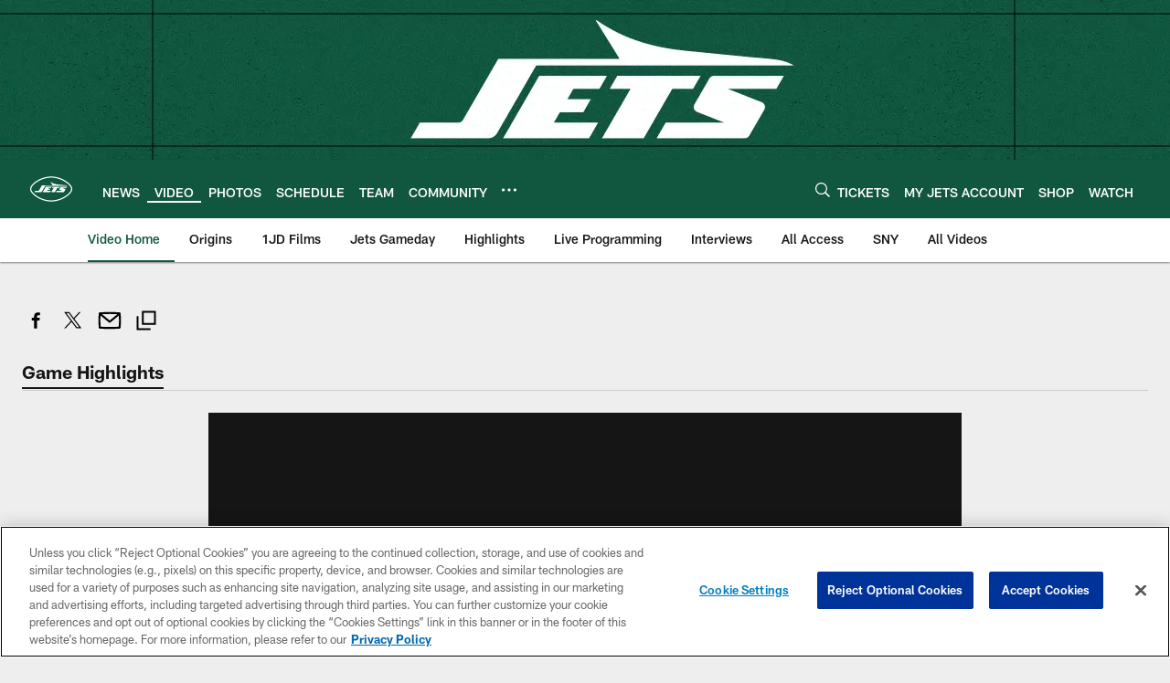

--- FILE ---
content_type: text/html; charset=utf-8
request_url: https://www.google.com/recaptcha/api2/aframe
body_size: 247
content:
<!DOCTYPE HTML><html><head><meta http-equiv="content-type" content="text/html; charset=UTF-8"></head><body><script nonce="mf2CbNhEOuE2hTLcz2fo0Q">/** Anti-fraud and anti-abuse applications only. See google.com/recaptcha */ try{var clients={'sodar':'https://pagead2.googlesyndication.com/pagead/sodar?'};window.addEventListener("message",function(a){try{if(a.source===window.parent){var b=JSON.parse(a.data);var c=clients[b['id']];if(c){var d=document.createElement('img');d.src=c+b['params']+'&rc='+(localStorage.getItem("rc::a")?sessionStorage.getItem("rc::b"):"");window.document.body.appendChild(d);sessionStorage.setItem("rc::e",parseInt(sessionStorage.getItem("rc::e")||0)+1);localStorage.setItem("rc::h",'1763244829884');}}}catch(b){}});window.parent.postMessage("_grecaptcha_ready", "*");}catch(b){}</script></body></html>

--- FILE ---
content_type: text/javascript; charset=utf-8
request_url: https://auth-id.newyorkjets.com/accounts.webSdkBootstrap?apiKey=4_iTnrz5me8ETqLvs9qKWuLg&pageURL=https%3A%2F%2Fwww.newyorkjets.com%2Fvideo%2Fhighlight-le-veon-bell-13-yard-run&sdk=js_next&sdkBuild=18063&format=json
body_size: 427
content:
{
  "callId": "019a8994d935726c94a6e44f5f7bb1d1",
  "errorCode": 0,
  "apiVersion": 2,
  "statusCode": 200,
  "statusReason": "OK",
  "time": "2025-11-15T22:13:44.940Z",
  "hasGmid": "ver4"
}